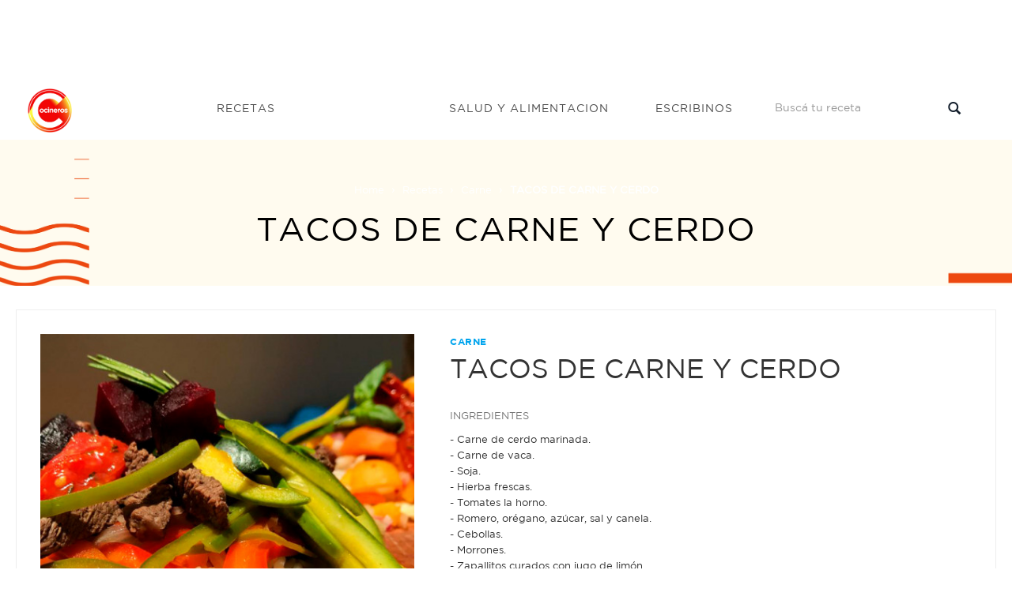

--- FILE ---
content_type: text/html; charset=UTF-8
request_url: https://cocinerosargentinos.com/carne/tacos-de-carne-y-cerdo
body_size: 8005
content:
<!DOCTYPE html>
<html lang="es">
<head>

            <script type='text/javascript' src='https://platform-api.sharethis.com/js/sharethis.js#property=5ecffc772978280013bc9db4&product=inline-share-buttons' async='async'></script>
    
    
    <meta charset="utf-8">
<title>TACOS DE CARNE Y CERDO - Cocineros Argentinos</title>
<meta name="viewport" content="width=device-width, initial-scale=1">
<meta name="description" content="carne, vegetales, tacos, remolacha, cerdo, receta, zapallitos, aceite, harina, vaca, chapatis - Espectaculares TACOS DE CARNE Y CERDO ??... - Recetas: Carne">
<meta name="robots" content="*">
<link rel="apple-touch-icon" sizes="180x180" href="/img/favicon/logo-cocineros-2.png">
<link rel="icon" type="image/png" sizes="32x32" href="/img/favicon/logo-cocineros-2-32x32.webp">
<link rel="icon" type="image/png" sizes="16x16" href="/img/favicon/logo-cocineros-2-16x16.webp">
<link rel="manifest" href="/img/favicon/site.webmanifest">
<meta name="author" content="Kamecode">
<meta name="_token" content="rNyz2F22uZUTRhIUOpdJlowhq2HN9jT9LG5PiUjK">

<!-- CSS Style -->
<link rel="stylesheet" type="text/css" href="/css/front/bootstrap.min.css?16">
<link rel="stylesheet" type="text/css" href="/css/front/font-awesome.css?16" media="all">
<link rel="stylesheet" type="text/css" href="/css/front/revslider.css?16" >
<link rel="stylesheet" type="text/css" href="/css/front/owl.carousel.css?16">
<link rel="stylesheet" type="text/css" href="/css/front/owl.theme.css?16">
<link rel="stylesheet" type="text/css" href="/css/front/jquery.bxslider.css?16">
<link rel="stylesheet" type="text/css" href="/css/front/jquery.mobile-menu.css?16">
<link rel="stylesheet" type="text/css" href="/css/front/style.css?17" media="all">
<link rel="stylesheet" type="text/css" href="/css/front/responsive.css?16" media="all">
<link href="//fonts.googleapis.com/css?family=Merriweather:300,300i,400,400i,700" rel="stylesheet">
<link href="//fonts.googleapis.com/css?family=Oswald:300,400,500,600,700" rel="stylesheet">
<link href='//fonts.googleapis.com/css?family=Open+Sans:700,600,800,400' rel='stylesheet' type='text/css'>
<link href="//fonts.googleapis.com/css?family=Rubik:400,400i,500,500i,700,700i,900" rel="stylesheet">

    <meta property="og:type" content="article" />
<meta property="og:url" content="https://cocinerosargentinos.com/carne/tacos-de-carne-y-cerdo" />
<meta property="og:title" content="TACOS DE CARNE Y CERDO" />
<meta property="og:site_name" content="Cocineros Argentinos"/>
<meta property="og:description" content="Espectaculares TACOS DE CARNE Y CERDO ?? con tacos caseros!! Segu&amp;iacute; la receta ac&amp;aacute; abajo y resolv&amp;eacute; tu men&amp;uacute; de una manera super f&amp;aacute;cil ?
&amp;nbsp;
PROCEDIMIENTO:1. La idea es cortar el cerdo en cubos o tiras y macerarla con soja o y alguna hierba. Dorar en sart&amp;eacute;n.Para la carne vacuna, sellarla con vino.2. Despu&amp;eacute;s, tomates al horno en rodajas con romero, or&amp;eacute;gano, az&amp;uacute;car, sal y canela.3. Saltear unas cebollas y morrones en una sart&amp;eacute;n con aceite.4. Curar los zapallitos con jugo de lim&amp;oacute;n y cocinar las remolachas al horno con tomillo y aceite.CHAPATIS O TACOS:1. Integrar todos los ingredientes y amasar.2. Armar pelotitas y estirar.3. Cocinar vuelta y vuelta en sart&amp;eacute;n o chapa.Para una versi&amp;oacute;n vegetariana pod&amp;eacute;s usar: duraznos, damascos, ciruelas, mango, o pasas de uva (frutas de estaci&amp;oacute;n)." />
<meta property="og:image"  itemprop="image" content="https://cocinerosargentinos.com/content/recipes/original/recipes.13199.jpeg" />

    <link rel="stylesheet" type="text/css" href="//cdn.jsdelivr.net/npm/slick-carousel@1.8.1/slick/slick.css"/>
<link rel="stylesheet" type="text/css" href="https://cdnjs.cloudflare.com/ajax/libs/slick-carousel/1.9.0/slick-theme.min.css">
    <!-- Google tag (gtag.js) -->
    <script async src="https://www.googletagmanager.com/gtag/js?id=G-RJBTL86KRD"></script>
    <script>
    window.dataLayer = window.dataLayer || [];
    function gtag(){dataLayer.push(arguments);}
    gtag('js', new Date());

    gtag('config', 'G-RJBTL86KRD');
    </script>

    <script>function loadScript(a){var b=document.getElementsByTagName("head")[0],c=document.createElement("script");c.type="text/javascript",c.src="https://tracker.metricool.com/resources/be.js",c.onreadystatechange=a,c.onload=a,b.appendChild(c)}loadScript(function(){beTracker.t({hash:"247f856ff61ac619c16cf8317f5c355e"})});</script>
</head>
<body>
    <div id="overlay" class="" style="height: 0px;"></div>
    <div id="page">

        <header>
    
            <div style="text-align:center">
  <div class="container">
    <div class="row">
      <div class="col-lg-12">
        <script async src="https://pagead2.googlesyndication.com/pagead/js/adsbygoogle.js"></script> <!-- Horizontal - Home --> <ins class="adsbygoogle"      style="display:inline-block;width:728px;height:90px"      data-ad-client="ca-pub-8172712642573948"      data-ad-slot="7645885377"></ins> <script>      (adsbygoogle = window.adsbygoogle || []).push({}); </script>
      </div>
    </div>
  </div>
</div>    
    <div id="header" class="header-menu">
        <div class="container">
            <div class="header-container row container">
                <div class="logo" style="z-index: 9999">
                    <a href="/" title="index">
                        <div>
                            <picture>
                                <source srcset="/img/front/logo.webp" type="image/webp" />
                                <source srcset="/img/front/logo.png" type="image/png" />
                                <img src="/img/front/logo.png" alt="Cocineros Argentinos">
                            </picture>
                        </div>
                    </a>
                </div>
                <div class="fl-nav-menu">
                    <nav>
                        <div class="mm-toggle-wrap">
                            <div class="mm-toggle">
                                <i class="icon-align-justify"></i>
                                <span class="mm-label">Menu</span>
                            </div>
                        </div>
                        <div class="nav-inner">
                            <ul id="nav" class="hidden-xs">
                                <li class="mega-menu recetas mouseleave">
                                    <a class="level-top" href="/recetas">
                                        <span>Recetas</span>
                                    </a>
                                    <div class="level0-wrapper dropdown-6col">
                                        <div class="container">
                                            <div class="level0-wrapper2">
                                                <div class="col-1">
                                                    <div class="nav-block nav-block-center">
                                                        <ul class="level0">
                                                                                                                            <li class="level3 nav-6-1 parent item">
                                                                    <a href="/apto-celiaco">
                                                                        <span>Apto Celíaco</span>
                                                                    </a>
                                                                </li>
                                                                                                                            <li class="level3 nav-6-1 parent item">
                                                                    <a href="/bebidas">
                                                                        <span>Bebidas</span>
                                                                    </a>
                                                                </li>
                                                                                                                            <li class="level3 nav-6-1 parent item">
                                                                    <a href="/vegetariano">
                                                                        <span>Vegetariano</span>
                                                                    </a>
                                                                </li>
                                                                                                                            <li class="level3 nav-6-1 parent item">
                                                                    <a href="/saludables">
                                                                        <span>Saludables</span>
                                                                    </a>
                                                                </li>
                                                                                                                            <li class="level3 nav-6-1 parent item">
                                                                    <a href="/postres">
                                                                        <span>Postres</span>
                                                                    </a>
                                                                </li>
                                                                                                                            <li class="level3 nav-6-1 parent item">
                                                                    <a href="/pizzas">
                                                                        <span>Pizzas</span>
                                                                    </a>
                                                                </li>
                                                                                                                            <li class="level3 nav-6-1 parent item">
                                                                    <a href="/pescados-y-mariscos">
                                                                        <span>Pescados y Mariscos</span>
                                                                    </a>
                                                                </li>
                                                                                                                            <li class="level3 nav-6-1 parent item">
                                                                    <a href="/pasteleria">
                                                                        <span>Pastelería</span>
                                                                    </a>
                                                                </li>
                                                                                                                            <li class="level3 nav-6-1 parent item">
                                                                    <a href="/panes">
                                                                        <span>Panes</span>
                                                                    </a>
                                                                </li>
                                                                                                                            <li class="level3 nav-6-1 parent item">
                                                                    <a href="/arroces-y-pastas">
                                                                        <span>Arroces y pastas</span>
                                                                    </a>
                                                                </li>
                                                                                                                            <li class="level3 nav-6-1 parent item">
                                                                    <a href="/masas-saladas">
                                                                        <span>Masas Saladas</span>
                                                                    </a>
                                                                </li>
                                                                                                                            <li class="level3 nav-6-1 parent item">
                                                                    <a href="/internacionales">
                                                                        <span>Internacionales</span>
                                                                    </a>
                                                                </li>
                                                                                                                            <li class="level3 nav-6-1 parent item">
                                                                    <a href="/helados">
                                                                        <span>Helados</span>
                                                                    </a>
                                                                </li>
                                                                                                                            <li class="level3 nav-6-1 parent item">
                                                                    <a href="/hamburguesas">
                                                                        <span>Hamburguesas</span>
                                                                    </a>
                                                                </li>
                                                                                                                            <li class="level3 nav-6-1 parent item">
                                                                    <a href="/guisos-y-sopas">
                                                                        <span>Guisos y Sopas</span>
                                                                    </a>
                                                                </li>
                                                                                                                    </ul>
                                                    </div>
                                                </div>
                                                
                                            </div>
                                        </div>
                                    </div>
                                </li>
                                <li class="salud">
                                    <a class="level-top" href="/salud">
                                        <span>Salud y alimentacion</span>
                                    </a>
                                </li>
                                <li class="escribinos">
                                    <a class="level-top" href="/contacto">
                                        <span>Escribinos</span>
                                    </a>
                                </li>
                            </ul>
                        </div>
                    </nav>
                </div>
                <div class="fl-header-right buscador">
                    <div class="collapse navbar-collapse">
                        <form action="/busqueda" class="navbar-form active" role="search">
                            <div class="input-group">
                                <input type="text" class="form-control" name="q"
                                    placeholder="Buscá tu receta">
                                <span class="input-group-btn">
                                    <button type="submit" class="search-btn">
                                        <span class="glyphicon glyphicon-search">
                                            <span class="sr-only">Buscar...</span>
                                        </span>
                                    </button>
                                </span>
                            </div>
                        </form>
                    </div>
                </div>
            </div>
        </div>
    </div>
</header>
<div class="mm-search">
    <form action="/busqueda" id="search1" name="search">
        <div class="mm-search-container">
            <input type="text" class="form-control simple" placeholder="Buscá tu receta"
                name="q" id="srch-term">

            <button class="btn btn-default" type="submit"><i class="fa fa-search"></i> </button>

        </div>
    </form>
</div>

        
            <div class="page-heading" style="background-image:url(/img/recetas/recetas-bg.png)">
  <div class="breadcrumbs">
    <div class="container">
      <div class="row">
        <div class="col-xs-12">
          <ul>
            <li class="home">
              <a href="/" title="Cocineros Argentinos">Home</a> <span>&rsaquo; </span>
            </li>
              <li class="home">
    <a href="/recetas" title="Recetas - Cocineros Argentinos">Recetas</a> <span>&rsaquo; </span>
    <a href="/recetas/carne" title="Carne - Cocineros Argentinos">Carne</a> <span>&rsaquo; </span>
  </li>
            <li class="category1601"> <strong>TACOS DE CARNE Y CERDO</strong> </li>
          </ul>
        </div>
        <!--col-xs-12-->
      </div>
      <!--row-->
    </div>
    <!--container-->
  </div>
  <div class="page-title">
    <h2>TACOS DE CARNE Y CERDO</h2>
  </div>
</div>



        
          <div class="clever-core-ads"></div>
  <div class="main-container col1-layout wow bounceInUp animated">
    <div class="main">
      <div class="col-main">
        <div class="product-view wow bounceInUp animated" itemscope="" itemtype="http://schema.org/Product" itemid="#product_base">
          <div id="messages_product_view"></div>
          <div class="product-essential container" style="margin-bottom: 0px">
            <div class="row">
              <div class=" col-lg-5 col-sm-5 col-xs-12" style="margin-bottom: 55px;">
                <div class="slider-for recipe-frame">
                                                              <img class="" src="/content/recipes/500x500/recipes.13199.jpeg" alt="TACOS DE CARNE Y CERDO" title="TACOS DE CARNE Y CERDO"/>
                                        
                </div>
                                  
                  <a href="" class="btn btn-sm btn-pill play-video scroll-to"> <img width="40" src="/img/yt-button.png"> </a>
                                <div class="sharethis-inline-share-buttons"></div>
              </div>
               
                <div class="product-shop col-lg- col-sm-7 col-xs-12">

                    <div class="brand">Carne</div>
                    <div class="product-name">
                      <h1>TACOS DE CARNE Y CERDO</h1>
                    </div>

                    <div class="short-description" >
                        <p>INGREDIENTES</p>
                        <ul style="list-style-type:none; padding-left: 0; margin-top: 10px; border-top: 0;">
                            <li>- Carne de cerdo marinada.</li><li>- Carne de vaca. </li><li>- Soja.</li><li>- Hierba frescas.</li><li>- Tomates la horno.</li><li>- Romero, orégano, azúcar, sal y canela. </li><li>- Cebollas.</li><li>- Morrones. </li><li>- Zapallitos curados con jugo de limón.</li><li>- Remolachas. </li><li>- Arroz con té de jazmín (podés perfumarlo con agua con flores).</li><li></li><li><br><strong>CHAPATIS O TACOS:</strong><br><br></li><li></li><li>- 500 g harina común. </li><li>- 250 cc agua hirviendo (es lo más importante que el agua este hirviendo).</li><li>- Un poquito de aceite.</li><li>- Sal.</li>
                        </ul>
                    </div>

                                            <a href="/tags/carne"><span style="font-weight:normal;padding:8px 12px;color:white;" class="label label-info">carne</span></a>
                                            <a href="/tags/vegetales"><span style="font-weight:normal;padding:8px 12px;color:white;" class="label label-info">vegetales</span></a>
                                            <a href="/tags/tacos"><span style="font-weight:normal;padding:8px 12px;color:white;" class="label label-info">tacos</span></a>
                                            <a href="/tags/remolacha"><span style="font-weight:normal;padding:8px 12px;color:white;" class="label label-info">remolacha</span></a>
                                            <a href="/tags/cerdo"><span style="font-weight:normal;padding:8px 12px;color:white;" class="label label-info">cerdo</span></a>
                                            <a href="/tags/receta"><span style="font-weight:normal;padding:8px 12px;color:white;" class="label label-info">receta</span></a>
                                            <a href="/tags/zapallitos"><span style="font-weight:normal;padding:8px 12px;color:white;" class="label label-info">zapallitos</span></a>
                                            <a href="/tags/aceite"><span style="font-weight:normal;padding:8px 12px;color:white;" class="label label-info">aceite</span></a>
                                            <a href="/tags/harina"><span style="font-weight:normal;padding:8px 12px;color:white;" class="label label-info">harina</span></a>
                                            <a href="/tags/vaca"><span style="font-weight:normal;padding:8px 12px;color:white;" class="label label-info">vaca</span></a>
                                            <a href="/tags/chapatis"><span style="font-weight:normal;padding:8px 12px;color:white;" class="label label-info">chapatis</span></a>
                    
                </div>
            </div>
          </div>

            <div class="product-essential container" style="padding: 10px 0px; box-shadow: none;">
                <div style="text-align:center">
                    
                     

                      <div class="col-md-12 col-sm-12 col-xs-12">
                         <script async src="https://pagead2.googlesyndication.com/pagead/js/adsbygoogle.js"></script> <!-- Cuadrado recetas general --> <ins class="adsbygoogle"      style="display:block"      data-ad-client="ca-pub-8172712642573948"      data-ad-slot="1571431611"      data-ad-format="auto"      data-full-width-responsive="true"></ins> <script>      (adsbygoogle = window.adsbygoogle || []).push({}); </script>
                      </div>
                    
                </div>
            </div>

          <div class="product-collateral container">
            <ul id="product-detail-tab" class="nav nav-tabs product-tabs">
              <li class="active"> <a href="#product_tabs_description" data-toggle="tab">MIRÁ EL PASO A PASO </a> </li>
                              <li ><a href="#tutorial" data-toggle="tab">MIRÁ EL VIDEO  <img style="max-width: 25px; margin-bottom: 2px" src="/img/yt-button.png"></a></li>
                            
            </ul>
            <div id="productTabContent" class="tab-content">
              <div class="tab-pane fade in active" id="product_tabs_description">
                <div class="std">

                  <p><p>Espectaculares TACOS DE CARNE Y CERDO ?? con tacos caseros!! Segu&iacute; la receta ac&aacute; abajo y resolv&eacute; tu men&uacute; de una manera super f&aacute;cil ?</p>
<p>&nbsp;</p>
<p>PROCEDIMIENTO:<br /><br />1. La idea es cortar el cerdo en cubos o tiras y macerarla con soja o y alguna hierba. Dorar en sart&eacute;n.<br />Para la carne vacuna, sellarla con vino.<br /><br />2. Despu&eacute;s, tomates al horno en rodajas con romero, or&eacute;gano, az&uacute;car, sal y canela.<br /><br />3. Saltear unas cebollas y morrones en una sart&eacute;n con aceite.<br /><br />4. Curar los zapallitos con jugo de lim&oacute;n y cocinar las remolachas al horno con tomillo y aceite.<br /><br />CHAPATIS O TACOS:<br /><br />1. Integrar todos los ingredientes y amasar.<br /><br />2. Armar pelotitas y estirar.<br /><br />3. Cocinar vuelta y vuelta en sart&eacute;n o chapa.<br /><br />Para una versi&oacute;n vegetariana pod&eacute;s usar: duraznos, damascos, ciruelas, mango, o pasas de uva (frutas de estaci&oacute;n).</p></p>

                </div>
              </div>
              <div class="tab-pane fade" id="tutorial">
                <div class="box-collateral box-tags" style="text-align: center;">
                                                                                    <div class="embed-responsive embed-responsive-4by3"><iframe  class="embed-responsive-item" src="https://www.youtube.com/embed/0hohIVEDsV0?rel=0&&mute=1&loop=1" frameborder="0" allowfullscreen></iframe></div>
                                  </div>
              </div>
            </div>
          </div>


            <section class=" wow bounceInUp animated">
                <div class="best-pro slider-items-products container" style="margin-bottom: 20px;">
                    <div class="new_title center">
                        <h2 class="related"><span>Recetas Relacionadas</span></h2>
                    </div>
                    <div id="best-seller" class="product-flexslider hidden-buttons">
                        <div class="slider-items slider-width-col4 products-grid">
                            <div class="item" style="width: 90%; margin: 0 auto">
  <div class="item-inner">
    <div class="item-img recipe-frame">
      <div class="item-img-info">
        <a href="/internacionales/tacos-de-entrana" title="TACOS DE ENTRAÑA" class="product-image">
          <img src="/content/recipes/500x500/recipes.13601.jpeg" alt="TACOS DE ENTRAÑA" title="TACOS DE ENTRAÑA">
        </a>
      </div>
    </div>
    <div class="item-info">
      <div class="info-inner">
        <div class="item-title">
          <a href="/internacionales/tacos-de-entrana" title="TACOS DE ENTRAÑA">TACOS DE ENTRAÑA</a>
        </div>
        <div class="item-content">
          <div class="item-price">
          </div>
        </div>
      </div>
    </div>
  </div>
</div>
<div class="item" style="width: 90%; margin: 0 auto">
  <div class="item-inner">
    <div class="item-img recipe-frame">
      <div class="item-img-info">
        <a href="/internacionales/show-de-tacos-2" title="SHOW DE TACOS" class="product-image">
          <img src="/content/recipes/500x500/recipes.13772.jpeg" alt="SHOW DE TACOS" title="SHOW DE TACOS">
        </a>
      </div>
    </div>
    <div class="item-info">
      <div class="info-inner">
        <div class="item-title">
          <a href="/internacionales/show-de-tacos-2" title="SHOW DE TACOS">SHOW DE TACOS</a>
        </div>
        <div class="item-content">
          <div class="item-price">
          </div>
        </div>
      </div>
    </div>
  </div>
</div>
<div class="item" style="width: 90%; margin: 0 auto">
  <div class="item-inner">
    <div class="item-img recipe-frame">
      <div class="item-img-info">
        <a href="/internacionales/causa-peruana" title="CAUSA PERUANA" class="product-image">
          <img src="/content/recipes/500x500/recipes.13200.jpeg" alt="CAUSA PERUANA" title="CAUSA PERUANA">
        </a>
      </div>
    </div>
    <div class="item-info">
      <div class="info-inner">
        <div class="item-title">
          <a href="/internacionales/causa-peruana" title="CAUSA PERUANA">CAUSA PERUANA</a>
        </div>
        <div class="item-content">
          <div class="item-price">
          </div>
        </div>
      </div>
    </div>
  </div>
</div>
<div class="item" style="width: 90%; margin: 0 auto">
  <div class="item-inner">
    <div class="item-img recipe-frame">
      <div class="item-img-info">
        <a href="/pollo/pastel-de-pollo-y-boniato" title="PASTEL DE POLLO Y BONIATO" class="product-image">
          <img src="/content/recipes/500x500/recipes.13201.jpeg" alt="PASTEL DE POLLO Y BONIATO" title="PASTEL DE POLLO Y BONIATO">
        </a>
      </div>
    </div>
    <div class="item-info">
      <div class="info-inner">
        <div class="item-title">
          <a href="/pollo/pastel-de-pollo-y-boniato" title="PASTEL DE POLLO Y BONIATO">PASTEL DE POLLO Y BONIATO</a>
        </div>
        <div class="item-content">
          <div class="item-price">
          </div>
        </div>
      </div>
    </div>
  </div>
</div>
<div class="item" style="width: 90%; margin: 0 auto">
  <div class="item-inner">
    <div class="item-img recipe-frame">
      <div class="item-img-info">
        <a href="/pasteleria/coquitas-banadas" title="COQUITAS BAÑADAS" class="product-image">
          <img src="/content/recipes/500x500/recipes.13203.jpeg" alt="COQUITAS BAÑADAS" title="COQUITAS BAÑADAS">
        </a>
      </div>
    </div>
    <div class="item-info">
      <div class="info-inner">
        <div class="item-title">
          <a href="/pasteleria/coquitas-banadas" title="COQUITAS BAÑADAS">COQUITAS BAÑADAS</a>
        </div>
        <div class="item-content">
          <div class="item-price">
          </div>
        </div>
      </div>
    </div>
  </div>
</div>
<div class="item" style="width: 90%; margin: 0 auto">
  <div class="item-inner">
    <div class="item-img recipe-frame">
      <div class="item-img-info">
        <a href="/carne/tacos-al-pastor" title="TACOS AL PASTOR" class="product-image">
          <img src="/content/recipes/500x500/recipes.16522.jpeg" alt="TACOS AL PASTOR" title="TACOS AL PASTOR">
        </a>
      </div>
    </div>
    <div class="item-info">
      <div class="info-inner">
        <div class="item-title">
          <a href="/carne/tacos-al-pastor" title="TACOS AL PASTOR">TACOS AL PASTOR</a>
        </div>
        <div class="item-content">
          <div class="item-price">
          </div>
        </div>
      </div>
    </div>
  </div>
</div>
<div class="item" style="width: 90%; margin: 0 auto">
  <div class="item-inner">
    <div class="item-img recipe-frame">
      <div class="item-img-info">
        <a href="/pasteleria/rosca-de-reyes-1" title="ROSCA DE REYES" class="product-image">
          <img src="/content/recipes/500x500/recipes.13209.jpeg" alt="ROSCA DE REYES" title="ROSCA DE REYES">
        </a>
      </div>
    </div>
    <div class="item-info">
      <div class="info-inner">
        <div class="item-title">
          <a href="/pasteleria/rosca-de-reyes-1" title="ROSCA DE REYES">ROSCA DE REYES</a>
        </div>
        <div class="item-content">
          <div class="item-price">
          </div>
        </div>
      </div>
    </div>
  </div>
</div>
<div class="item" style="width: 90%; margin: 0 auto">
  <div class="item-inner">
    <div class="item-img recipe-frame">
      <div class="item-img-info">
        <a href="/carne/tacos-de-pollo" title="TACOS DE POLLO" class="product-image">
          <img src="/content/recipes/500x500/recipes.18688.jpg" alt="TACOS DE POLLO" title="TACOS DE POLLO">
        </a>
      </div>
    </div>
    <div class="item-info">
      <div class="info-inner">
        <div class="item-title">
          <a href="/carne/tacos-de-pollo" title="TACOS DE POLLO">TACOS DE POLLO</a>
        </div>
        <div class="item-content">
          <div class="item-price">
          </div>
        </div>
      </div>
    </div>
  </div>
</div>
                        </div>
                    </div>
                </div>
            </section>


        </div>
      </div>
    </div>
  </div>

        <footer style="margin-top:50px; padding-top:30px;">
    <!-- BEGIN INFORMATIVE FOOTER -->
    <div class="footer-inner">

      <div class="footer-middle">
        <div class="container">
          <div class="row">
            <div class="col-md-3 col-sm-6">
              <div class="footer-column">
                <p>Navegación</p>
                <ul class="links">
                  <li><a href="/recetas" title="Recetas - Cocineros Argentinos">Recetas</a></li>
                  
                  
                  
                  <li><a href="/contacto" title="Escribinos - Cocineros Argentinos">Escribinos</a></li>
                </ul>
              </div>
	    </div>
	    
            <div class="col-md-3 col-sm-6">
              <div class="footer-column">
                <p>Seguinos en las redes</p>
                <ul class="links social">
                   <li style=" display:inline-block;" class="fb"><a href="https://www.facebook.com/CocinerosArgentinos" target="_blank"></a></li>
                   <li style=" display:inline-block;" class="tw"><a href="https://twitter.com/cocinerosarg" target="_blank"></a></li>
                   <li style=" display:inline-block;" class="youtube"><a href="https://www.youtube.com/channel/UCb8W2JPNwMtV4xA0LFb3LUw" target="_blank"></a></li>
                   <li style=" display:inline-block;" class="instagram"><a href="https://www.instagram.com/cocinerosarg" target="_blank"></a></li>
                </ul>
              </div>
            </div>
            <div class="col-md-3 col-sm-6">
              <div class="footer-column">
                <ul class="links">
                    <li style='font-size:10px;'>© 2026 cocinerosargentinos.com</li>
                    <li style='font-size:10px;'>Todos los derechos reservados</li>
                    <li style='font-size:10px;'>Desarrollado por <a href="https://cexar.io" target="_blank" style="font-size:11px;display:inline;color:lightblue;">cexar.io</a> </li>
                </ul>
              </div>
            </div>

          </div>
        </div>
      </div>

      <!--container-->
    </div>
    <!--footer-inner-->

    <!--footer-middle-->

    <!--footer-bottom-->
    <!-- BEGIN SIMPLE FOOTER -->
  </footer>

    </div>

    <!-- Mobile Menu-->
<div id="mobile-menu">
  <ul>
    <span class=""><i class="close-menu fa fa-times fa-lg"></i></span>
    <li>
      <div class=""><a href="/">Home</a> </div>
    </li>

    <li><div class="home">
      <a href="/recetas">Recetas</a>
    </div>
      <ul>
                        <li><a href="/apto-celiaco">Apto Celíaco</a></li>
                        <li><a href="/bebidas">Bebidas</a></li>
                        <li><a href="/vegetariano">Vegetariano</a></li>
                        <li><a href="/saludables">Saludables</a></li>
                        <li><a href="/postres">Postres</a></li>
                        <li><a href="/pizzas">Pizzas</a></li>
                        <li><a href="/pescados-y-mariscos">Pescados y Mariscos</a></li>
                        <li><a href="/pasteleria">Pastelería</a></li>
                        <li><a href="/panes">Panes</a></li>
                        <li><a href="/arroces-y-pastas">Arroces y pastas</a></li>
                        <li><a href="/masas-saladas">Masas Saladas</a></li>
                        <li><a href="/internacionales">Internacionales</a></li>
                        <li><a href="/helados">Helados</a></li>
                        <li><a href="/hamburguesas">Hamburguesas</a></li>
                        <li><a href="/guisos-y-sopas">Guisos y Sopas</a></li>
                        <li><a href="/frituras">Frituras</a></li>
                        <li><a href="/fiestas">Fiestas</a></li>
                        <li><a href="/ensaladas">Ensaladas</a></li>
                        <li><a href="/economicas">Económicas</a></li>
                        <li><a href="/carne">Carne</a></li>
                        <li><a href="/pollo">Pollo</a></li>
                </ul>
    </li>
    <li><div class=""><a href="/salud">Salud y Alimentacion</a></div></li>
    <li><div class=""><a href="/contacto">Escribinos</a></div></li>
  </ul>

</div>


    <!-- JavaScript -->

<!-- ddd -->
<script data-cfasync="false" type="text/javascript" id="clever-core">
    /* <![CDATA[ */
    (function (document, window) {
        var a, c = document.createElement("script"), f = window.frameElement;

        c.id = "CleverCoreLoader63044";
        c.src = "//scripts.cleverwebserver.com/202d02c7ae1a7627830a66a20afb5544.js";

        c.async = !0;
        c.type = "text/javascript";
        c.setAttribute("data-target", window.name || (f && f.getAttribute("id")));
        c.setAttribute("data-callback", "put-your-callback-macro-here");

        try {
            a = parent.document.getElementsByTagName("script")[0] || document.getElementsByTagName("script")[0];
        } catch (e) {
            a = !1;
        }

        a || (a = document.getElementsByTagName("head")[0] || document.getElementsByTagName("body")[0]);
        a.parentNode.insertBefore(c, a);
    })(document, window);
    /* ]]> */
</script>

<!-- metricool -->
<script>function loadScript(a){var b=document.getElementsByTagName("head")[0],c=document.createElement("script");c.type="text/javascript",c.src="https://tracker.metricool.com/resources/be.js",c.onreadystatechange=a,c.onload=a,b.appendChild(c)}loadScript(function(){beTracker.t({hash:"e61a85a0704b6b2d102746bef649892d"})});</script>

<script src="/js/front/jquery.min.js?8"></script>
<script>
    jQuery.ajaxSetup({
        headers: {
            'X-CSRF-TOKEN': jQuery('meta[name="_token"]').attr('content')
        }
    });
</script>
<script src="/js/front/bootstrap.min.js?8"></script>
<script src="/js/front/parallax.js?8"></script>
<script src="/js/front/revslider.js?8"></script>
<script src="/js/front/common.js?8"></script>
<script src="/js/front/jquery.bxslider.min.js?8"></script>
<script src="/js/front/owl.carousel.min.js?8"></script>
<script src="/js/front/jquery.mobile-menu.min.js?8"></script>
<script src="/js/front/countdown.js?8"></script>
<script src="/js/front/newsletter.js?9"></script>
<script src="/js/front/metrics.js?9"></script>
<script src="/js/front/kame-swipe.js?8"></script>
<script src="/js/front/mailcheck.min.js?8"></script>

<script>
    jQuery(document).ready(function(){
        // Search navbar fixed ONLY ON MOBILE and scroll
        var target = jQuery(".mm-search");
        jQuery(document).on("scroll",function(){
            if (! window.matchMedia("(max-width: 768px)").matches) {
                target.removeClass("fixed");
                return;
            }

            headerHeight = jQuery("header").height()
            // var value = jQuery(this).scrollTop() + jQuery('.mm-search').height();
            // var body = jQuery(window).scrollTop();
            // console.log(value);
            // console.log(body);
            // // console.log(search);
            if (jQuery(window).scrollTop() > headerHeight) {
                target.addClass("fixed");
            }else{
                target.removeClass("fixed");
            }
        })

        jQuery("li.mega-menu.recetas").on("mouseleave", function(){
            jQuery(this).addClass("mouseleave");
        })


        jQuery('#thm-rev-slider').show().revolution({
            dottedOverlay: 'none',
            delay: 5000,
            startwidth: 0,
            startheight:750,

            hideThumbs: 200,
            thumbWidth: 200,
            thumbHeight: 50,
            thumbAmount: 2,

            navigationType: 'thumb',
            navigationArrows: 'solo',
            navigationStyle: 'round',

            touchenabled: 'on',
            onHoverStop: 'on',

            swipe_velocity: 0.7,
            swipe_min_touches: 1,
            swipe_max_touches: 1,
            drag_block_vertical: false,

            spinner: 'spinner0',
            keyboardNavigation: 'off',

            navigationHAlign: 'center',
            navigationVAlign: 'bottom',
            navigationHOffset: 0,
            navigationVOffset: 20,

            soloArrowLeftHalign: 'left',
            soloArrowLeftValign: 'center',
            soloArrowLeftHOffset: 20,
            soloArrowLeftVOffset: 0,

            soloArrowRightHalign: 'right',
            soloArrowRightValign: 'center',
            soloArrowRightHOffset: 20,
            soloArrowRightVOffset: 0,

            shadow: 0,
            fullWidth: 'on',
            fullScreen: 'on',

            stopLoop: 'off',
            stopAfterLoops: -1,
            stopAtSlide: -1,

            shuffle: 'off',

            autoHeight: 'on',
            forceFullWidth: 'off',
            fullScreenAlignForce: 'off',
            minFullScreenHeight: 0,
            hideNavDelayOnMobile: 1500,

            hideThumbsOnMobile: 'off',
            hideBulletsOnMobile: 'off',
            hideArrowsOnMobile: 'off',
            hideThumbsUnderResolution: 0,

            hideSliderAtLimit: 0,
            hideCaptionAtLimit: 0,
            hideAllCaptionAtLilmit: 0,
            startWithSlide: 0,
            fullScreenOffsetContainer: ''
        });
    });
</script>
<script>
    function HideMe()
    {
        jQuery('.popup1').hide();
        jQuery('#fade').hide();
    }
</script>


    
        
    
    
    
    <script type="text/javascript" src="//cdn.jsdelivr.net/npm/slick-carousel@1.8.1/slick/slick.min.js"></script>


    <script>
     jQuery('.slider-for').slick({
        slidesToShow: 1,
        slidesToScroll: 1,
        arrows: false,
        // fade: true,
        dots:true,
        infinite:true
      });

    </script>

    <script>
      jQuery(".play-video").click(function(e){
        e.preventDefault();
        jQuery("#product-detail-tab a[href='#tutorial']").click()
        jQuery("html, body").animate({ scrollTop: jQuery("#productTabContent").offset().top - 60}, 1200);
      })
    </script>

    <script>
  jQuery(document).on('kameSwipeLeft', function () {
    jQuery(".overlay").click();
  });
</script>

<script defer src="https://static.cloudflareinsights.com/beacon.min.js/vcd15cbe7772f49c399c6a5babf22c1241717689176015" integrity="sha512-ZpsOmlRQV6y907TI0dKBHq9Md29nnaEIPlkf84rnaERnq6zvWvPUqr2ft8M1aS28oN72PdrCzSjY4U6VaAw1EQ==" data-cf-beacon='{"version":"2024.11.0","token":"2f3237017d9f47c2af6aec37a1f04ad5","r":1,"server_timing":{"name":{"cfCacheStatus":true,"cfEdge":true,"cfExtPri":true,"cfL4":true,"cfOrigin":true,"cfSpeedBrain":true},"location_startswith":null}}' crossorigin="anonymous"></script>
</body>
</html>


--- FILE ---
content_type: text/html; charset=utf-8
request_url: https://www.google.com/recaptcha/api2/aframe
body_size: 266
content:
<!DOCTYPE HTML><html><head><meta http-equiv="content-type" content="text/html; charset=UTF-8"></head><body><script nonce="2eAZdF6pYWJVtJgL7b0yuQ">/** Anti-fraud and anti-abuse applications only. See google.com/recaptcha */ try{var clients={'sodar':'https://pagead2.googlesyndication.com/pagead/sodar?'};window.addEventListener("message",function(a){try{if(a.source===window.parent){var b=JSON.parse(a.data);var c=clients[b['id']];if(c){var d=document.createElement('img');d.src=c+b['params']+'&rc='+(localStorage.getItem("rc::a")?sessionStorage.getItem("rc::b"):"");window.document.body.appendChild(d);sessionStorage.setItem("rc::e",parseInt(sessionStorage.getItem("rc::e")||0)+1);localStorage.setItem("rc::h",'1768876366326');}}}catch(b){}});window.parent.postMessage("_grecaptcha_ready", "*");}catch(b){}</script></body></html>

--- FILE ---
content_type: application/javascript; charset=utf-8
request_url: https://cocinerosargentinos.com/js/front/jquery.mobile-menu.min.js?8
body_size: 735
content:
/************************
*************************
    Mobile Menu v1.0
    (c) 2015 George Lieu
    licensed under MIT
************************
************************/
!function(s){"use strict";s.fn.mobileMenu=function(e){var i={MenuWidth:250,SlideSpeed:300,WindowsMaxWidth:767,PagePush:!0,FromLeft:!0,Overlay:true,CollapseMenu:!0,ClassName:"mobile-menu"};return this.each(function(){function n(){1==d.FromLeft?c.css("left",-d.MenuWidth):c.css("right",-d.MenuWidth),c.find("ul:first").addClass(d.ClassName),g=d.ClassName,c.css("width",d.MenuWidth),c.find("."+g+" ul").css("display","none");var e='<span class="expand icon-plus"></span>';c.find("li ul").parent().prepend(e),s("."+g).append(''),s("."+g+" li:has(span)").each(function(){s(this).find("a:first").css("padding-right",55)})}function a(){var e=0,i=s(document).height();return c.find("."+g+" > li").each(function(){var i=s(this).height();e+=i}),i>=e&&(e=i),e}function l(e){C=s("."+g+" span.expand").height(),1===e&&c.find("."+g+" > li:has(span)").each(function(){var e=s(this).height(),i=(e-C)/2;s(this).find("span").css({"padding-bottom":i,"padding-top":i})}),2===e&&c.find("."+g+" > li > ul > li:has(span)").each(function(){var e=s(this).height(),i=(e-C)/2;s(this).find("span").css({"padding-bottom":i,"padding-top":i})})}function t(){u.addClass("mmPushBody"),1==d.Overlay?h.addClass("overlay"):h.addClass("overlay").css("opacity",0),c.css({display:"block",overflow:"hidden"}),1==d.FromLeft?(1==d.PagePush&&p.animate({left:d.MenuWidth},d.SlideSpeed,"linear"),c.animate({left:"0"},d.SlideSpeed,"linear",function(){c.css("height",a()),r=!0})):(1==d.PagePush&&p.animate({left:-d.MenuWidth},d.SlideSpeed,"linear"),c.animate({right:"0"},d.SlideSpeed,"linear",function(){c.css("height",a()),r=!0})),m||(l(1),m=!0)}function o(){1==d.FromLeft?(1==d.PagePush&&p.animate({left:"0"},d.SlideSpeed,"linear"),c.animate({left:-d.MenuWidth},d.SlideSpeed,"linear",function(){u.removeClass("mmPushBody"),h.css("height",0).removeClass("overlay"),c.css("display","none"),r=!1})):(1==d.PagePush&&p.animate({left:"0"},d.SlideSpeed,"linear"),c.animate({right:-d.MenuWidth},d.SlideSpeed,"linear",function(){u.removeClass("mmPushBody"),h.css("height",0).removeClass("overlay"),c.css("display","none"),r=!1}))}var d=s.extend({},i,e),c=s(this),h=s("#overlay"),u=s("body"),p=s("#page"),r=!1,m=!1,f=!1,C=0,g="";n(),s(".mm-toggle").click(function(){c.css("height",s(document).height()),1==d.Overlay&&h.css("height",s(document).height()),r?o():t()}),s(window).resize(function(){s(window).width()>=d.WindowsMaxWidth&&r&&c.css("left")!=-d.MenuWidth&&o()}),s("."+g+" > li > span.expand").click(function(){if(1==d.CollapseMenu){var e=s("."+g+" li span");e.hasClass("open")&&"none"===s(this).next().next().css("display")&&(s("."+g+" li ul").slideUp(),e.hasClass("open")?e.removeClass("icon-minus").addClass("icon-plus"):e.removeClass("icon-plus").addClass("icon-minus"),e.removeClass("open"))}s(this).nextAll("."+g+" ul").slideToggle(function(){1==d.CollapseMenu?s(this).promise().done(function(){c.css("height",a())}):c.css("height",a())}),s(this).hasClass("icon-plus")?s(this).removeClass("icon-plus").addClass("icon-minus"):s(this).removeClass("icon-minus").addClass("icon-plus"),s(this).toggleClass("open"),f||(l(2),f=!0)}),s("."+g+" > li > ul > li > span.expand").click(function(){if(1==d.CollapseMenu){var e=s("."+g+" li ul li span");e.hasClass("open")&&"none"===s(this).next().next().css("display")&&(s("."+g+" li ul ul").slideUp(),e.hasClass("open")?e.removeClass("icon-minus").addClass("icon-plus"):e.removeClass("icon-plus").addClass("icon-minus"),e.removeClass("open"))}s(this).nextAll("."+g+" ul ul").slideToggle(function(){1==d.CollapseMenu?s(this).promise().done(function(){c.css("height",a())}):c.css("height",a())}),s(this).hasClass("icon-plus")?s(this).removeClass("icon-plus").addClass("icon-minus"):s(this).removeClass("icon-minus").addClass("icon-plus"),s(this).toggleClass("open")}),s("."+g+" li a").click(function(){s("."+g+" li a").removeClass("active"),s(this).addClass("active"),o()}),h.click(function(){o()}),s("."+g+" li a.active").parent().children(".expand").removeClass("icon-plus").addClass("icon-minus open"),s("."+g+" li a.active").parent().children("ul").css("display","block")})}}(jQuery);